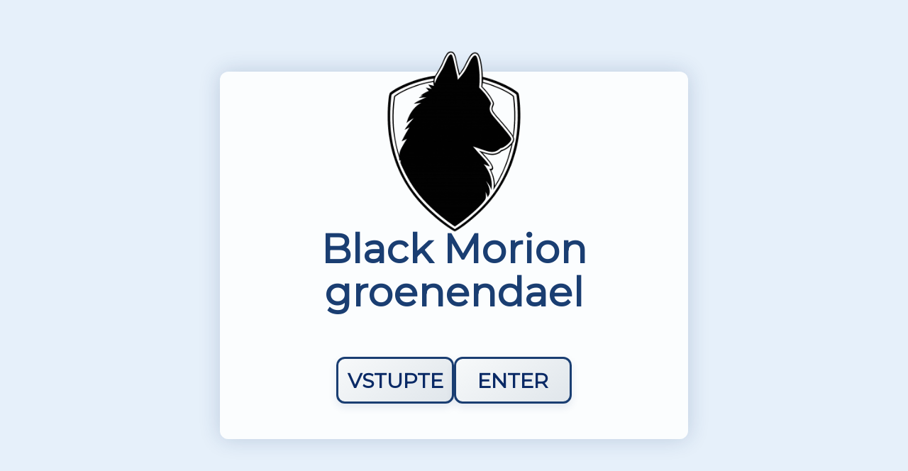

--- FILE ---
content_type: text/html
request_url: http://blackmorion.com/04roke_446lm2362
body_size: 1846
content:
<!DOCTYPE html>
<html lang="cs">
<head>
  <meta charset="UTF-8" />
  <meta name="viewport" content="width=device-width, initial-scale=1.0"> <!-- důležité -->
  <title>Black Morion - vstupní stránka</title>
  <link href="https://fonts.googleapis.com/css2?family=Playfair+Display&display=swap" rel="stylesheet">
  <link href="https://fonts.googleapis.com/css2?family=Montserrat&display=swap" rel="stylesheet" />
  <link rel="icon" href="/favicon.png" type="image/png">
  <style>
    body {
      margin: 0; padding: 0;
      background: #e6f0fa;
      font-family: Montserrat, sans-serif;
      display: flex;
      flex-direction: column;
      min-height: 100vh;
      align-items: center;
      justify-content: center;
      color: #1a3e72;
      text-align: center;
    }

    .container {
      background: rgba(255, 255, 255, 0.85);
      padding: 60px 80px;
      border-radius: 12px;
      box-shadow: 0 0 30px rgba(26, 62, 114, 0.2);
      max-width: 600px;
      width: 90%;
      position: relative; /* aby logo s absolute fungovalo */
    }

    .logo-text {
      font-family: 'Montserrat', sans-serif;
      font-size: 5rem;
      font-weight: 700;
      margin: 0;
      line-height: 1.1;
      user-select: none;
    }

    .links {
      display: flex;
      gap: 40px; /* mezera mezi tlačítky */
      justify-content: center;
      align-items: stretch; /* natáhne tlačítka na stejnou výšku */
      margin-top: 60px;
      flex-wrap: wrap;
    }
    
    .links a {
      display: flex;
      align-items: center;
      justify-content: center;
      width: 220px;
      height: 80px;
      text-decoration: none;
      border-radius: 12px;
      border: 3px solid #1a3e72;
      color: #0a2a66;
      font-weight: 800;
      font-size: 2.8rem;
      text-transform: uppercase;
      text-align: center;
      position: relative;
      overflow: hidden;
      user-select: none;

      background: linear-gradient(145deg, #f7f9fa, #e0e6eb);
      box-shadow: 0 5px 12px rgba(26, 62, 114, 0.1);
      transition: all 0.3s ease;
    }

    .links a span {
      position: relative;
      z-index: 1;
    }

    .links a:hover,
    .links a:focus {
      background: linear-gradient(145deg, #d1d6dd, #aab3bf);
      color: #ffffff;
      transform: translateY(-2px);
      box-shadow: 0 8px 20px rgba(26, 62, 114, 0.2);
    }

    footer {
      margin-top: auto;
      padding: 20px 10px;
      font-size: 0.9rem;
      color: #555;
      width: 100%;
      text-align: center;
      background: #f0f4fb;
      position: fixed;
      bottom: 0;
      left: 0;
      user-select: none;
    }

    img.logo {
      position: absolute;
      top: -150px;
      left: 50%;
      transform: translateX(-50%);
      max-width: 300px;
      width: 100%;
      height: auto;
      z-index: 10;
      user-select: none;
    }

    /* --- Menší laptopy (max 1024px) --- */
    @media (max-width: 1024px) {
      .logo-text {
        font-size: 4rem;
      }
      .links a {
        width: 180px;
        height: 65px;
        font-size: 2rem;
      }
      img.logo {
        max-width: 250px;
        top: -120px;
      }
      .container {
        padding: 50px 40px 70px;
      }
      footer {
    display: none;
  }
    }

   @media (max-width: 1440px) { /* menší laptopy */
  .container {
    padding: 40px 30px 50px;
  }
  img.logo {
    position: absolute;   /* zachováme absolute */
    top: -60px;           /* upraveno, aby se logo vešlo */
    max-width: 220px;
    left: 50%;
    transform: translateX(-50%);
  }
  .logo-text {
    font-size: 3.5rem;
    margin-top: 140px;    /* posuneme nadpis pod logo */
  }
  .links a {
    width: 160px;
    height: 60px;
    font-size: 1.8rem;
  }
  footer {
    display: none;
  }
}

@media (max-width: 600px) {
  .logo-text {
    font-size: 2.5rem;
  }
  .links {
    flex-direction: column;
    gap: 20px;
  }
  .links a {
    width: 100%;
    height: auto;
    font-size: 1.5rem;
    padding: 12px 0;
  }
  img.logo {
    max-width: 180px;
    top: -60px; /* posuneme méně nahoru, aby logo nebylo mimo obrazovku */
  }
  .container {
    padding: 30px 20px 60px;
  }
  footer {
    display: none;
  }
}


  </style>
</head>
<body>

  <div class="container">
    <img 
      src="logo_blackmorion.png" 
      alt="Logo Black Morion" 
      class="logo"
      loading="lazy"
    />

    <h1 class="logo-text" style="margin-top: 180px;">
      Black Morion<br />
      groenendael
    </h1>

    <nav class="links" aria-label="Navigace na jazykové verze">
      <a href="cz/novinky.php" aria-label="Vstupte na českou verzi"><span>Vstupte</span></a>
      <a href="eng/novinky.php" aria-label="Enter English version"><span>Enter</span></a>
    </nav>
  </div>

  <footer>
    © <span id="current-year"></span> Black Morion. Všechna práva vyhrazena.
  </footer>

  <script>
    document.getElementById('current-year').textContent = new Date().getFullYear();
  </script>

</body>
</html>

